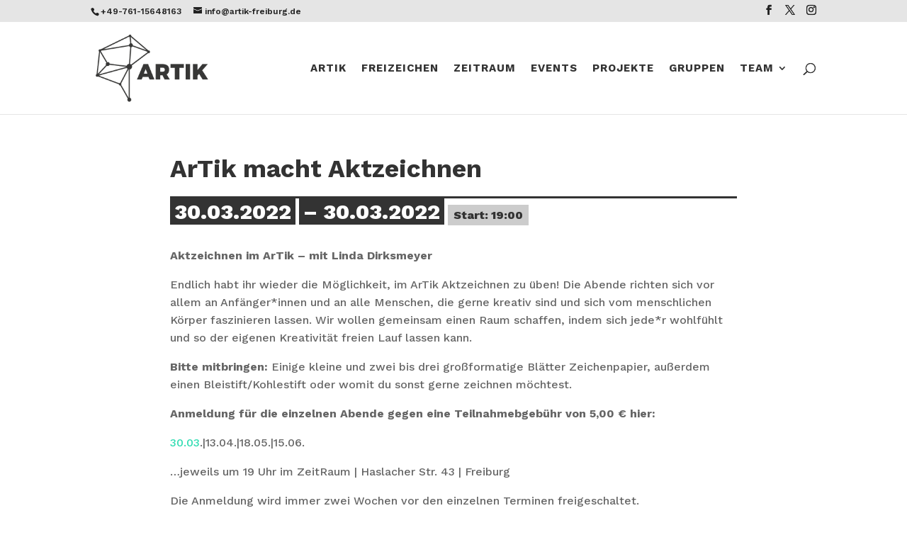

--- FILE ---
content_type: text/css
request_url: https://www.artik-freiburg.de/wp-content/et-cache/global/et-divi-customizer-global.min.css?ver=1733832658
body_size: 3473
content:
body,.et_pb_column_1_2 .et_quote_content blockquote cite,.et_pb_column_1_2 .et_link_content a.et_link_main_url,.et_pb_column_1_3 .et_quote_content blockquote cite,.et_pb_column_3_8 .et_quote_content blockquote cite,.et_pb_column_1_4 .et_quote_content blockquote cite,.et_pb_blog_grid .et_quote_content blockquote cite,.et_pb_column_1_3 .et_link_content a.et_link_main_url,.et_pb_column_3_8 .et_link_content a.et_link_main_url,.et_pb_column_1_4 .et_link_content a.et_link_main_url,.et_pb_blog_grid .et_link_content a.et_link_main_url,body .et_pb_bg_layout_light .et_pb_post p,body .et_pb_bg_layout_dark .et_pb_post p{font-size:16px}.et_pb_slide_content,.et_pb_best_value{font-size:18px}body{line-height:1.6em}#et_search_icon:hover,.mobile_menu_bar:before,.mobile_menu_bar:after,.et_toggle_slide_menu:after,.et-social-icon a:hover,.et_pb_sum,.et_pb_pricing li a,.et_pb_pricing_table_button,.et_overlay:before,.entry-summary p.price ins,.et_pb_member_social_links a:hover,.et_pb_widget li a:hover,.et_pb_filterable_portfolio .et_pb_portfolio_filters li a.active,.et_pb_filterable_portfolio .et_pb_portofolio_pagination ul li a.active,.et_pb_gallery .et_pb_gallery_pagination ul li a.active,.wp-pagenavi span.current,.wp-pagenavi a:hover,.nav-single a,.tagged_as a,.posted_in a{color:#2edcb1}.et_pb_contact_submit,.et_password_protected_form .et_submit_button,.et_pb_bg_layout_light .et_pb_newsletter_button,.comment-reply-link,.form-submit .et_pb_button,.et_pb_bg_layout_light .et_pb_promo_button,.et_pb_bg_layout_light .et_pb_more_button,.et_pb_contact p input[type="checkbox"]:checked+label i:before,.et_pb_bg_layout_light.et_pb_module.et_pb_button{color:#2edcb1}.footer-widget h4{color:#2edcb1}.et-search-form,.nav li ul,.et_mobile_menu,.footer-widget li:before,.et_pb_pricing li:before,blockquote{border-color:#2edcb1}.et_pb_counter_amount,.et_pb_featured_table .et_pb_pricing_heading,.et_quote_content,.et_link_content,.et_audio_content,.et_pb_post_slider.et_pb_bg_layout_dark,.et_slide_in_menu_container,.et_pb_contact p input[type="radio"]:checked+label i:before{background-color:#2edcb1}.container,.et_pb_row,.et_pb_slider .et_pb_container,.et_pb_fullwidth_section .et_pb_title_container,.et_pb_fullwidth_section .et_pb_title_featured_container,.et_pb_fullwidth_header:not(.et_pb_fullscreen) .et_pb_fullwidth_header_container{max-width:1180px}.et_boxed_layout #page-container,.et_boxed_layout.et_non_fixed_nav.et_transparent_nav #page-container #top-header,.et_boxed_layout.et_non_fixed_nav.et_transparent_nav #page-container #main-header,.et_fixed_nav.et_boxed_layout #page-container #top-header,.et_fixed_nav.et_boxed_layout #page-container #main-header,.et_boxed_layout #page-container .container,.et_boxed_layout #page-container .et_pb_row{max-width:1340px}a{color:#2edcb1}.nav li ul{border-color:#00d39e}.et_secondary_nav_enabled #page-container #top-header{background-color:#e5e5e5!important}#et-secondary-nav li ul{background-color:#e5e5e5}#top-header,#top-header a{color:#222222}.et_header_style_centered .mobile_nav .select_page,.et_header_style_split .mobile_nav .select_page,.et_nav_text_color_light #top-menu>li>a,.et_nav_text_color_dark #top-menu>li>a,#top-menu a,.et_mobile_menu li a,.et_nav_text_color_light .et_mobile_menu li a,.et_nav_text_color_dark .et_mobile_menu li a,#et_search_icon:before,.et_search_form_container input,span.et_close_search_field:after,#et-top-navigation .et-cart-info{color:#333333}.et_search_form_container input::-moz-placeholder{color:#333333}.et_search_form_container input::-webkit-input-placeholder{color:#333333}.et_search_form_container input:-ms-input-placeholder{color:#333333}#top-menu li a{font-size:15px}body.et_vertical_nav .container.et_search_form_container .et-search-form input{font-size:15px!important}#top-menu li a,.et_search_form_container input{font-weight:bold;font-style:normal;text-transform:uppercase;text-decoration:none;letter-spacing:1px}.et_search_form_container input::-moz-placeholder{font-weight:bold;font-style:normal;text-transform:uppercase;text-decoration:none;letter-spacing:1px}.et_search_form_container input::-webkit-input-placeholder{font-weight:bold;font-style:normal;text-transform:uppercase;text-decoration:none;letter-spacing:1px}.et_search_form_container input:-ms-input-placeholder{font-weight:bold;font-style:normal;text-transform:uppercase;text-decoration:none;letter-spacing:1px}#top-menu li.current-menu-ancestor>a,#top-menu li.current-menu-item>a,#top-menu li.current_page_item>a{color:#00d39e}#main-footer .footer-widget h4,#main-footer .widget_block h1,#main-footer .widget_block h2,#main-footer .widget_block h3,#main-footer .widget_block h4,#main-footer .widget_block h5,#main-footer .widget_block h6{color:#2edcb1}.footer-widget li:before{border-color:#2edcb1}#footer-widgets .footer-widget li:before{top:10.6px}.bottom-nav,.bottom-nav a{font-size:16px}#footer-info,#footer-info a{color:#ffffff}#footer-info{font-size:13px}#footer-bottom .et-social-icon a{font-size:16px}#footer-bottom .et-social-icon a{color:#ffffff}body .et_pb_button{background-color:#222222;border-width:0px!important;border-color:#222222;border-radius:0px;font-weight:bold;font-style:normal;text-transform:uppercase;text-decoration:none;}body.et_pb_button_helper_class .et_pb_button,body.et_pb_button_helper_class .et_pb_module.et_pb_button{color:#ffffff}body .et_pb_bg_layout_light.et_pb_button:hover,body .et_pb_bg_layout_light .et_pb_button:hover,body .et_pb_button:hover{color:#222222!important;background-color:#c9c9c9;border-radius:0px}body.home-posts #left-area .et_pb_post .post-meta,body.archive #left-area .et_pb_post .post-meta,body.search #left-area .et_pb_post .post-meta,body.single #left-area .et_pb_post .post-meta{line-height:1.2em}body.home-posts #left-area .et_pb_post h2,body.archive #left-area .et_pb_post h2,body.search #left-area .et_pb_post h2,body.single .et_post_meta_wrapper h1{font-weight:bold;font-style:normal;text-transform:none;text-decoration:none}@media only screen and (min-width:981px){.et_header_style_left #et-top-navigation,.et_header_style_split #et-top-navigation{padding:58px 0 0 0}.et_header_style_left #et-top-navigation nav>ul>li>a,.et_header_style_split #et-top-navigation nav>ul>li>a{padding-bottom:58px}.et_header_style_split .centered-inline-logo-wrap{width:115px;margin:-115px 0}.et_header_style_split .centered-inline-logo-wrap #logo{max-height:115px}.et_pb_svg_logo.et_header_style_split .centered-inline-logo-wrap #logo{height:115px}.et_header_style_centered #top-menu>li>a{padding-bottom:21px}.et_header_style_slide #et-top-navigation,.et_header_style_fullscreen #et-top-navigation{padding:49px 0 49px 0!important}.et_header_style_centered #main-header .logo_container{height:115px}#logo{max-height:75%}.et_pb_svg_logo #logo{height:75%}.et_header_style_centered.et_hide_primary_logo #main-header:not(.et-fixed-header) .logo_container,.et_header_style_centered.et_hide_fixed_logo #main-header.et-fixed-header .logo_container{height:20.7px}.et_fixed_nav #page-container .et-fixed-header#top-header{background-color:#e5e5e5!important}.et_fixed_nav #page-container .et-fixed-header#top-header #et-secondary-nav li ul{background-color:#e5e5e5}.et-fixed-header #top-menu a,.et-fixed-header #et_search_icon:before,.et-fixed-header #et_top_search .et-search-form input,.et-fixed-header .et_search_form_container input,.et-fixed-header .et_close_search_field:after,.et-fixed-header #et-top-navigation .et-cart-info{color:#333333!important}.et-fixed-header .et_search_form_container input::-moz-placeholder{color:#333333!important}.et-fixed-header .et_search_form_container input::-webkit-input-placeholder{color:#333333!important}.et-fixed-header .et_search_form_container input:-ms-input-placeholder{color:#333333!important}.et-fixed-header #top-menu li.current-menu-ancestor>a,.et-fixed-header #top-menu li.current-menu-item>a,.et-fixed-header #top-menu li.current_page_item>a{color:#00d39e!important}.et-fixed-header#top-header a{color:#222222}body.home-posts #left-area .et_pb_post .post-meta,body.archive #left-area .et_pb_post .post-meta,body.search #left-area .et_pb_post .post-meta,body.single #left-area .et_pb_post .post-meta{font-size:16px}body.home-posts #left-area .et_pb_post h2,body.archive #left-area .et_pb_post h2,body.search #left-area .et_pb_post h2{font-size:30.333333333333px}body.single .et_post_meta_wrapper h1{font-size:35px}}@media only screen and (min-width:1475px){.et_pb_row{padding:29px 0}.et_pb_section{padding:59px 0}.single.et_pb_pagebuilder_layout.et_full_width_page .et_post_meta_wrapper{padding-top:88px}.et_pb_fullwidth_section{padding:0}}@media only screen and (max-width:980px){.et_header_style_centered .mobile_nav .select_page,.et_header_style_split .mobile_nav .select_page,.et_mobile_menu li a,.mobile_menu_bar:before,.et_nav_text_color_light #top-menu>li>a,.et_nav_text_color_dark #top-menu>li>a,#top-menu a,.et_mobile_menu li a,#et_search_icon:before,#et_top_search .et-search-form input,.et_search_form_container input,#et-top-navigation .et-cart-info{color:#222222}.et_close_search_field:after{color:#222222!important}.et_search_form_container input::-moz-placeholder{color:#222222}.et_search_form_container input::-webkit-input-placeholder{color:#222222}.et_search_form_container input:-ms-input-placeholder{color:#222222}h1{font-size:36px}h2,.product .related h2,.et_pb_column_1_2 .et_quote_content blockquote p{font-size:30px}h3{font-size:26px}h4,.et_pb_circle_counter h3,.et_pb_number_counter h3,.et_pb_column_1_3 .et_pb_post h2,.et_pb_column_1_4 .et_pb_post h2,.et_pb_blog_grid h2,.et_pb_column_1_3 .et_quote_content blockquote p,.et_pb_column_3_8 .et_quote_content blockquote p,.et_pb_column_1_4 .et_quote_content blockquote p,.et_pb_blog_grid .et_quote_content blockquote p,.et_pb_column_1_3 .et_link_content h2,.et_pb_column_3_8 .et_link_content h2,.et_pb_column_1_4 .et_link_content h2,.et_pb_blog_grid .et_link_content h2,.et_pb_column_1_3 .et_audio_content h2,.et_pb_column_3_8 .et_audio_content h2,.et_pb_column_1_4 .et_audio_content h2,.et_pb_blog_grid .et_audio_content h2,.et_pb_column_3_8 .et_pb_audio_module_content h2,.et_pb_column_1_3 .et_pb_audio_module_content h2,.et_pb_gallery_grid .et_pb_gallery_item h3,.et_pb_portfolio_grid .et_pb_portfolio_item h2,.et_pb_filterable_portfolio_grid .et_pb_portfolio_item h2{font-size:21px}.et_pb_slider.et_pb_module .et_pb_slides .et_pb_slide_description .et_pb_slide_title{font-size:55px}.et_pb_gallery_grid .et_pb_gallery_item h3,.et_pb_portfolio_grid .et_pb_portfolio_item h2,.et_pb_filterable_portfolio_grid .et_pb_portfolio_item h2,.et_pb_column_1_4 .et_pb_audio_module_content h2{font-size:19px}h5{font-size:19px}h6{font-size:16px}.et_pb_section{padding:35px 0}.et_pb_section.et_pb_fullwidth_section{padding:0}}@media only screen and (max-width:767px){h1{font-size:24px}h2,.product .related h2,.et_pb_column_1_2 .et_quote_content blockquote p{font-size:20px}h3{font-size:17px}h4,.et_pb_circle_counter h3,.et_pb_number_counter h3,.et_pb_column_1_3 .et_pb_post h2,.et_pb_column_1_4 .et_pb_post h2,.et_pb_blog_grid h2,.et_pb_column_1_3 .et_quote_content blockquote p,.et_pb_column_3_8 .et_quote_content blockquote p,.et_pb_column_1_4 .et_quote_content blockquote p,.et_pb_blog_grid .et_quote_content blockquote p,.et_pb_column_1_3 .et_link_content h2,.et_pb_column_3_8 .et_link_content h2,.et_pb_column_1_4 .et_link_content h2,.et_pb_blog_grid .et_link_content h2,.et_pb_column_1_3 .et_audio_content h2,.et_pb_column_3_8 .et_audio_content h2,.et_pb_column_1_4 .et_audio_content h2,.et_pb_blog_grid .et_audio_content h2,.et_pb_column_3_8 .et_pb_audio_module_content h2,.et_pb_column_1_3 .et_pb_audio_module_content h2,.et_pb_gallery_grid .et_pb_gallery_item h3,.et_pb_portfolio_grid .et_pb_portfolio_item h2,.et_pb_filterable_portfolio_grid .et_pb_portfolio_item h2{font-size:14px}.et_pb_slider.et_pb_module .et_pb_slides .et_pb_slide_description .et_pb_slide_title{font-size:36px}.et_pb_gallery_grid .et_pb_gallery_item h3,.et_pb_portfolio_grid .et_pb_portfolio_item h2,.et_pb_filterable_portfolio_grid .et_pb_portfolio_item h2,.et_pb_column_1_4 .et_pb_audio_module_content h2{font-size:12px}h5{font-size:12px}h6{font-size:11px}.et_pb_section{padding:26px 0}.et_pb_section.et_pb_fullwidth_section{padding:0}}	h1,h2,h3,h4,h5,h6{font-family:'Work Sans',Helvetica,Arial,Lucida,sans-serif}body,input,textarea,select{font-family:'Work Sans',Helvetica,Arial,Lucida,sans-serif}.drop-menu ul{right:0px!important;left:inherit!important}a{color:#2edcb1}a:hover{color:#333}h1,h2,h3,h4,h5,h6{line-height:1.3em}.et_pb_team_member_image{float:left;max-width:100%!important;margin-right:0px!important}.et_post_gallery .et_portfolio_image{box-shadow:0px 2px 18px 0px rgba(0,0,0,0.3)!important;border-bottom:4px solid #2edcb1!important}p.et_pb_gallery_caption{font-size:12px;line-height:1.3em;padding-top:6px;text-align:center}.et_pb_dfbm_blog_0 .filterable-blogposts .entry-title{margin-top:15px;margin-bottom:0px;padding-bottom:10px}.entry-event-list-date{font-weight:bold;color:#fff;font-size:25px;line-height:36px;border-bottom:0;background:#25dcaf;top:-17px;position:absolute;display:block;width:88.5%;margin:auto;text-align:center;z-index:100000;box-shadow:0px 1px 14px 0px rgba(0,0,0,0.2);letter-spacing:-0.03em}.et_pb_dfbm_blog_0 .filterable-blogposts .entry-title{margin-top:14px}.page.et_pb_pagebuilder_layout #main-content{background-color:transparent;max-width:1900px;margin:auto}#top-menu li a:hover{color:#2edcb1;opacity:1!important}.et_pb_blog_grid_dropshadow .et_pb_post{box-shadow:0px 2px 18px 0px rgba(0,0,0,0.3)}.single .et_gallery_item{float:left;width:30%;margin:0 5% 5% 0}.single .et_gallery_item:nth-child(3n){margin-right:0}.archive .et_pb_post,.search .et_pb_post{border-bottom:1px solid #333;margin-bottom:80px;padding-bottom:60px}.archive .et_pb_post .post-meta,.search .et_pb_post .post-meta{display:none}.blog-title h2{font-weight:bold;font-size:30px;text-transform:uppercase}.blog-title hr{border:0px;border-bottom:3px solid #333;margin-bottom:60px}h4.widgettitle{color:#333;padding:0px 0px 12px;border-bottom:3px solid #333;margin-bottom:18px;text-transform:uppercase;font-weight:700}#top-header .et-social-icons{display:block;float:right}#et-info{width:100%}.et_pb_dfbm_blog .et_pb_content_container{padding:6px 20px;border-bottom:3px solid #333}.et_pb_dfbm_blog .et_pb_content_container:hover{border-bottom:3px solid #25dcaf}.et_pb_blog_filters.clearfix{padding:10px 0 40px}.et_pb_blog_filters.nav a,.et_pb_blog_filters.text li ul a{border:1px solid #e2e2e2;background:#fff;-webkit-transition:all .1s ease-in-out;transition:all .1s ease-in-out;color:#333;text-transform:uppercase;font-weight:bold}.et_pb_blog_filters.nav a:hover,.et_pb_blog_filters.text li ul a:hover{color:#333}.et_pb_blog_filters.nav li:first-child a,.et_pb_blog_filters.text li:first-child a{-webkit-border-radius:3px 0 0 3px;-moz-border-radius:3px 0 0 3px;border-radius:3px 0 0 3px}.et_pb_blog_filters.nav a.active,.et_pb_blog_filters.nav a:hover,.et_pb_blog_filters.text .dfbm-sub-menu.first a.active,.et_pb_blog_filters.text .dfbm-sub-menu.first a:hover{background:#eee}.et_pb_blog_filters .dfbm-active-cat{font-size:24px;line-height:35px;margin-right:auto;color:#333;font-weight:bold}.mobile_menu_bar:before{font-size:52px}.bottom-nav li.current-menu-item>a{color:#2edcb1}.bottom-nav a:hover{color:#2edcb1}.et_pb_blog_grid .post-content{display:none}.et_pb_blog_0 .et_pb_blog_grid .et_pb_post{border-bottom-width:3px;border-bottom-color:#2edcb1}.entry-event-date{background-color:#333;padding:6px;font-weight:800;font-size:30px;color:#fff;margin-bottom:20px;display:inline-block;margin:0px}.entry-event-date-time{background-color:#ccc;padding:3px 8px;font-weight:800;font-size:16px;color:#333;line-height:23px;display:inline-block}body.single h1.entry-title{font-weight:bold;line-height:1.1em;border-bottom:3px solid #333;margin-bottom:0px;padding-bottom:20px}.et_main_title h1.entry-title{font-weight:bold;line-height:1.1em;border-bottom:3px solid #333;margin-bottom:0px;padding-bottom:20px;display:block}.et_main_title .et_project_categories{font-size:14px;margin:8px 0px;display:block}.nav-single{font-weight:bold;margin:60px 0;border-top:1px solid #ccc;padding:20px 0px}.nav-single a{font-size:15px;font-weight:bold}body.single .post-meta{display:none}body.page .post-meta{display:none}.single .et_pb_post{border-bottom:1px solid #333;margin-bottom:100px;padding-bottom:60px}.home .et_pb_post .entry-featured-image-url{display:block;position:relative;margin-bottom:18px}.home .et_pb_image_container{margin-bottom:18px}.et_pb_filterable_portfolio_0.et_pb_filterable_portfolio h2,.et_pb_filterable_portfolio_0.et_pb_filterable_portfolio .et_pb_module_header{margin:14px 5% 3px}.et_pb_portfolio_item{background-color:#f3f3f3;padding-bottom:12px}.et_pb_filterable_portfolio .et_pb_portfolio_filters li a.active{background-color:#eee}.et_pb_grid_item{box-shadow:0px 2px 18px 0px rgba(0,0,0,0.3)!important;border-bottom:4px solid #2edcb1!important}.et_pb_grid_item:hover{box-shadow:none!important;border-bottom:4px solid #333!important}.et_pb_blog_0 .et_pb_blog_grid .et_pb_post{border-bottom:4px solid #2edcb1!important;background-color:#f3f3f3}.et_pb_blog_0 .et_pb_blog_grid .et_pb_post:hover{border-bottom:4px solid #222!important;background-color:#f3f3f3;box-shadow:none!important}.et_pb_filterable_portfolio .et_pb_portfolio_filters{margin:0 0 70px 0}@media only screen and (min-width:760px){.three-column-grid .et_pb_grid_item{width:30%!important;margin:0 4% 4% 0!important}.three-column-grid .et_pb_grid_item:nth-child(3n){margin-right:0!important}.three-column-grid .et_pb_grid_item:nth-child(3n+1){clear:left}.three-column-grid .et_pb_grid_item:nth-child(4n+1){clear:unset!important}}@media only screen and (max-width:1140px){#logo{max-height:auto;max-width:150px}#top-header>.container,#main-header>.container,#et_search_outer>.container,#main-content>.container,div.et_pb_row,div.et_pb_row.et_pb_row_fullwidth{width:90%!important}#top-header{display:none}#et_search_icon::before{top:12px;font-size:24px}}.search #main-content .container::before,.archive #main-content .container::before,.single #main-content .container::before{display:none}.search #left-area,.archive #left-area,.single #left-area{width:80%;float:none;padding-right:0;margin:auto}.search #sidebar,.archive #sidebar,.single #sidebar{display:none}@media only screen and (min-width:981px){#logo{max-height:auto;max-width:166px}}@media (min-width:981px){.et_pb_gutter.et_pb_gutters2 #left-area{width:100%;max-width:800px}.et_pb_gutters2.et_right_sidebar #left-area{padding-right:0%}}#top-menu li{padding-right:0px}#top-menu li a{padding:0px 8px}